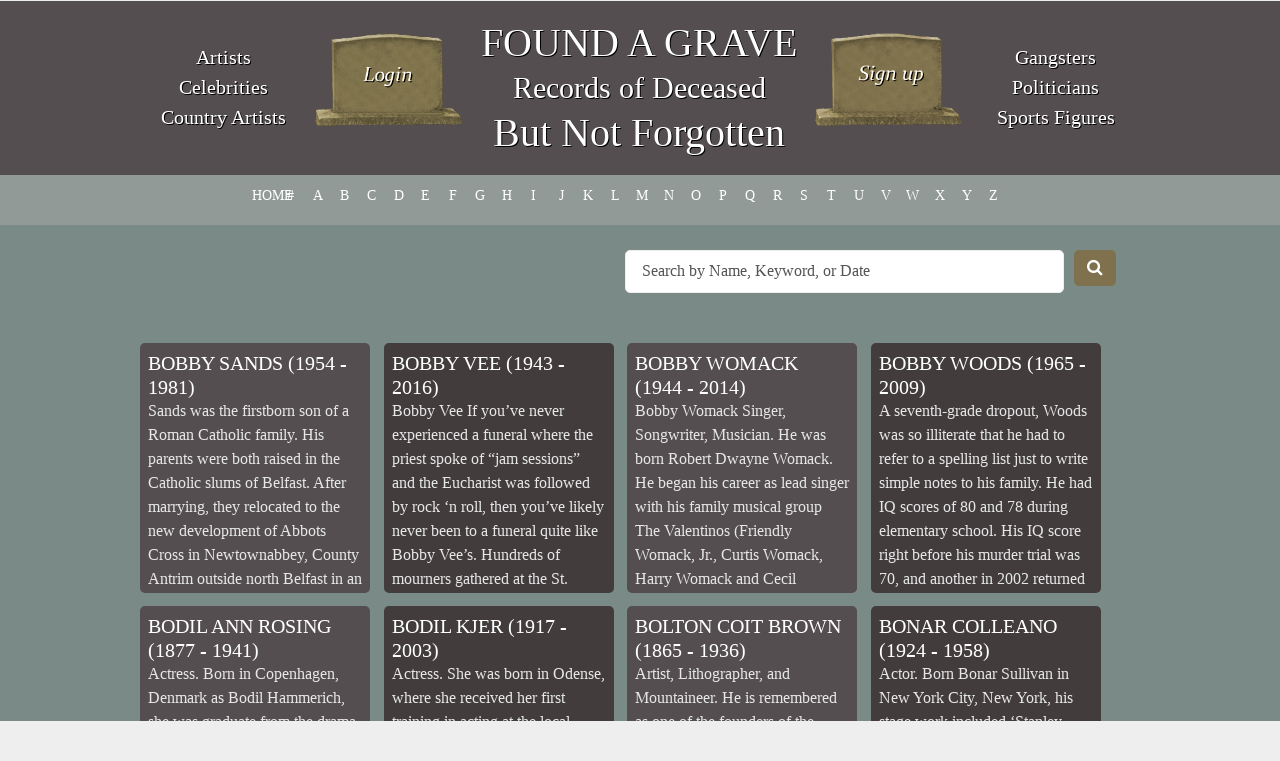

--- FILE ---
content_type: text/html; charset=UTF-8
request_url: https://www.foundagrave.com/grave/page/18/?ap=b
body_size: 59549
content:

<!DOCTYPE HTML>
<html lang="en-US">
	<head>
		<title>
			Graves | Found a Grave | Page 18		</title>
		
		<meta http-equiv="content-type" content="text/html; charset=utf-8" />
		<link rel="profile" href="https://gmpg.org/xfn/11" />
		<link rel="pingback" href="https://www.foundagrave.com/xmlrpc.php" />
		
<link rel="shortcut icon" href="https://www.foundagrave.com/wp-content/themes/foundagrave/images/favicon.ico"/>
               
		
		<link href='https://fonts.googleapis.com/css?family=Source+Sans+Pro:400,200,300,600,700' rel='stylesheet' type='text/css' />
		
		<meta name='robots' content='max-image-preview:large' />
<link rel='dns-prefetch' href='//code.jquery.com' />
<link rel="alternate" type="application/rss+xml" title="Found a Grave &raquo; Feed" href="https://www.foundagrave.com/feed/" />
<link rel="alternate" type="application/rss+xml" title="Found a Grave &raquo; Comments Feed" href="https://www.foundagrave.com/comments/feed/" />
<link rel="alternate" type="application/rss+xml" title="Found a Grave &raquo; Graves Feed" href="https://www.foundagrave.com/grave/feed/" />
<style id='wp-img-auto-sizes-contain-inline-css' type='text/css'>
img:is([sizes=auto i],[sizes^="auto," i]){contain-intrinsic-size:3000px 1500px}
/*# sourceURL=wp-img-auto-sizes-contain-inline-css */
</style>
<style id='wp-emoji-styles-inline-css' type='text/css'>

	img.wp-smiley, img.emoji {
		display: inline !important;
		border: none !important;
		box-shadow: none !important;
		height: 1em !important;
		width: 1em !important;
		margin: 0 0.07em !important;
		vertical-align: -0.1em !important;
		background: none !important;
		padding: 0 !important;
	}
/*# sourceURL=wp-emoji-styles-inline-css */
</style>
<style id='wp-block-library-inline-css' type='text/css'>
:root{--wp-block-synced-color:#7a00df;--wp-block-synced-color--rgb:122,0,223;--wp-bound-block-color:var(--wp-block-synced-color);--wp-editor-canvas-background:#ddd;--wp-admin-theme-color:#007cba;--wp-admin-theme-color--rgb:0,124,186;--wp-admin-theme-color-darker-10:#006ba1;--wp-admin-theme-color-darker-10--rgb:0,107,160.5;--wp-admin-theme-color-darker-20:#005a87;--wp-admin-theme-color-darker-20--rgb:0,90,135;--wp-admin-border-width-focus:2px}@media (min-resolution:192dpi){:root{--wp-admin-border-width-focus:1.5px}}.wp-element-button{cursor:pointer}:root .has-very-light-gray-background-color{background-color:#eee}:root .has-very-dark-gray-background-color{background-color:#313131}:root .has-very-light-gray-color{color:#eee}:root .has-very-dark-gray-color{color:#313131}:root .has-vivid-green-cyan-to-vivid-cyan-blue-gradient-background{background:linear-gradient(135deg,#00d084,#0693e3)}:root .has-purple-crush-gradient-background{background:linear-gradient(135deg,#34e2e4,#4721fb 50%,#ab1dfe)}:root .has-hazy-dawn-gradient-background{background:linear-gradient(135deg,#faaca8,#dad0ec)}:root .has-subdued-olive-gradient-background{background:linear-gradient(135deg,#fafae1,#67a671)}:root .has-atomic-cream-gradient-background{background:linear-gradient(135deg,#fdd79a,#004a59)}:root .has-nightshade-gradient-background{background:linear-gradient(135deg,#330968,#31cdcf)}:root .has-midnight-gradient-background{background:linear-gradient(135deg,#020381,#2874fc)}:root{--wp--preset--font-size--normal:16px;--wp--preset--font-size--huge:42px}.has-regular-font-size{font-size:1em}.has-larger-font-size{font-size:2.625em}.has-normal-font-size{font-size:var(--wp--preset--font-size--normal)}.has-huge-font-size{font-size:var(--wp--preset--font-size--huge)}.has-text-align-center{text-align:center}.has-text-align-left{text-align:left}.has-text-align-right{text-align:right}.has-fit-text{white-space:nowrap!important}#end-resizable-editor-section{display:none}.aligncenter{clear:both}.items-justified-left{justify-content:flex-start}.items-justified-center{justify-content:center}.items-justified-right{justify-content:flex-end}.items-justified-space-between{justify-content:space-between}.screen-reader-text{border:0;clip-path:inset(50%);height:1px;margin:-1px;overflow:hidden;padding:0;position:absolute;width:1px;word-wrap:normal!important}.screen-reader-text:focus{background-color:#ddd;clip-path:none;color:#444;display:block;font-size:1em;height:auto;left:5px;line-height:normal;padding:15px 23px 14px;text-decoration:none;top:5px;width:auto;z-index:100000}html :where(.has-border-color){border-style:solid}html :where([style*=border-top-color]){border-top-style:solid}html :where([style*=border-right-color]){border-right-style:solid}html :where([style*=border-bottom-color]){border-bottom-style:solid}html :where([style*=border-left-color]){border-left-style:solid}html :where([style*=border-width]){border-style:solid}html :where([style*=border-top-width]){border-top-style:solid}html :where([style*=border-right-width]){border-right-style:solid}html :where([style*=border-bottom-width]){border-bottom-style:solid}html :where([style*=border-left-width]){border-left-style:solid}html :where(img[class*=wp-image-]){height:auto;max-width:100%}:where(figure){margin:0 0 1em}html :where(.is-position-sticky){--wp-admin--admin-bar--position-offset:var(--wp-admin--admin-bar--height,0px)}@media screen and (max-width:600px){html :where(.is-position-sticky){--wp-admin--admin-bar--position-offset:0px}}

/*# sourceURL=wp-block-library-inline-css */
</style><style id='global-styles-inline-css' type='text/css'>
:root{--wp--preset--aspect-ratio--square: 1;--wp--preset--aspect-ratio--4-3: 4/3;--wp--preset--aspect-ratio--3-4: 3/4;--wp--preset--aspect-ratio--3-2: 3/2;--wp--preset--aspect-ratio--2-3: 2/3;--wp--preset--aspect-ratio--16-9: 16/9;--wp--preset--aspect-ratio--9-16: 9/16;--wp--preset--color--black: #000000;--wp--preset--color--cyan-bluish-gray: #abb8c3;--wp--preset--color--white: #ffffff;--wp--preset--color--pale-pink: #f78da7;--wp--preset--color--vivid-red: #cf2e2e;--wp--preset--color--luminous-vivid-orange: #ff6900;--wp--preset--color--luminous-vivid-amber: #fcb900;--wp--preset--color--light-green-cyan: #7bdcb5;--wp--preset--color--vivid-green-cyan: #00d084;--wp--preset--color--pale-cyan-blue: #8ed1fc;--wp--preset--color--vivid-cyan-blue: #0693e3;--wp--preset--color--vivid-purple: #9b51e0;--wp--preset--gradient--vivid-cyan-blue-to-vivid-purple: linear-gradient(135deg,rgb(6,147,227) 0%,rgb(155,81,224) 100%);--wp--preset--gradient--light-green-cyan-to-vivid-green-cyan: linear-gradient(135deg,rgb(122,220,180) 0%,rgb(0,208,130) 100%);--wp--preset--gradient--luminous-vivid-amber-to-luminous-vivid-orange: linear-gradient(135deg,rgb(252,185,0) 0%,rgb(255,105,0) 100%);--wp--preset--gradient--luminous-vivid-orange-to-vivid-red: linear-gradient(135deg,rgb(255,105,0) 0%,rgb(207,46,46) 100%);--wp--preset--gradient--very-light-gray-to-cyan-bluish-gray: linear-gradient(135deg,rgb(238,238,238) 0%,rgb(169,184,195) 100%);--wp--preset--gradient--cool-to-warm-spectrum: linear-gradient(135deg,rgb(74,234,220) 0%,rgb(151,120,209) 20%,rgb(207,42,186) 40%,rgb(238,44,130) 60%,rgb(251,105,98) 80%,rgb(254,248,76) 100%);--wp--preset--gradient--blush-light-purple: linear-gradient(135deg,rgb(255,206,236) 0%,rgb(152,150,240) 100%);--wp--preset--gradient--blush-bordeaux: linear-gradient(135deg,rgb(254,205,165) 0%,rgb(254,45,45) 50%,rgb(107,0,62) 100%);--wp--preset--gradient--luminous-dusk: linear-gradient(135deg,rgb(255,203,112) 0%,rgb(199,81,192) 50%,rgb(65,88,208) 100%);--wp--preset--gradient--pale-ocean: linear-gradient(135deg,rgb(255,245,203) 0%,rgb(182,227,212) 50%,rgb(51,167,181) 100%);--wp--preset--gradient--electric-grass: linear-gradient(135deg,rgb(202,248,128) 0%,rgb(113,206,126) 100%);--wp--preset--gradient--midnight: linear-gradient(135deg,rgb(2,3,129) 0%,rgb(40,116,252) 100%);--wp--preset--font-size--small: 13px;--wp--preset--font-size--medium: 20px;--wp--preset--font-size--large: 36px;--wp--preset--font-size--x-large: 42px;--wp--preset--spacing--20: 0.44rem;--wp--preset--spacing--30: 0.67rem;--wp--preset--spacing--40: 1rem;--wp--preset--spacing--50: 1.5rem;--wp--preset--spacing--60: 2.25rem;--wp--preset--spacing--70: 3.38rem;--wp--preset--spacing--80: 5.06rem;--wp--preset--shadow--natural: 6px 6px 9px rgba(0, 0, 0, 0.2);--wp--preset--shadow--deep: 12px 12px 50px rgba(0, 0, 0, 0.4);--wp--preset--shadow--sharp: 6px 6px 0px rgba(0, 0, 0, 0.2);--wp--preset--shadow--outlined: 6px 6px 0px -3px rgb(255, 255, 255), 6px 6px rgb(0, 0, 0);--wp--preset--shadow--crisp: 6px 6px 0px rgb(0, 0, 0);}:where(.is-layout-flex){gap: 0.5em;}:where(.is-layout-grid){gap: 0.5em;}body .is-layout-flex{display: flex;}.is-layout-flex{flex-wrap: wrap;align-items: center;}.is-layout-flex > :is(*, div){margin: 0;}body .is-layout-grid{display: grid;}.is-layout-grid > :is(*, div){margin: 0;}:where(.wp-block-columns.is-layout-flex){gap: 2em;}:where(.wp-block-columns.is-layout-grid){gap: 2em;}:where(.wp-block-post-template.is-layout-flex){gap: 1.25em;}:where(.wp-block-post-template.is-layout-grid){gap: 1.25em;}.has-black-color{color: var(--wp--preset--color--black) !important;}.has-cyan-bluish-gray-color{color: var(--wp--preset--color--cyan-bluish-gray) !important;}.has-white-color{color: var(--wp--preset--color--white) !important;}.has-pale-pink-color{color: var(--wp--preset--color--pale-pink) !important;}.has-vivid-red-color{color: var(--wp--preset--color--vivid-red) !important;}.has-luminous-vivid-orange-color{color: var(--wp--preset--color--luminous-vivid-orange) !important;}.has-luminous-vivid-amber-color{color: var(--wp--preset--color--luminous-vivid-amber) !important;}.has-light-green-cyan-color{color: var(--wp--preset--color--light-green-cyan) !important;}.has-vivid-green-cyan-color{color: var(--wp--preset--color--vivid-green-cyan) !important;}.has-pale-cyan-blue-color{color: var(--wp--preset--color--pale-cyan-blue) !important;}.has-vivid-cyan-blue-color{color: var(--wp--preset--color--vivid-cyan-blue) !important;}.has-vivid-purple-color{color: var(--wp--preset--color--vivid-purple) !important;}.has-black-background-color{background-color: var(--wp--preset--color--black) !important;}.has-cyan-bluish-gray-background-color{background-color: var(--wp--preset--color--cyan-bluish-gray) !important;}.has-white-background-color{background-color: var(--wp--preset--color--white) !important;}.has-pale-pink-background-color{background-color: var(--wp--preset--color--pale-pink) !important;}.has-vivid-red-background-color{background-color: var(--wp--preset--color--vivid-red) !important;}.has-luminous-vivid-orange-background-color{background-color: var(--wp--preset--color--luminous-vivid-orange) !important;}.has-luminous-vivid-amber-background-color{background-color: var(--wp--preset--color--luminous-vivid-amber) !important;}.has-light-green-cyan-background-color{background-color: var(--wp--preset--color--light-green-cyan) !important;}.has-vivid-green-cyan-background-color{background-color: var(--wp--preset--color--vivid-green-cyan) !important;}.has-pale-cyan-blue-background-color{background-color: var(--wp--preset--color--pale-cyan-blue) !important;}.has-vivid-cyan-blue-background-color{background-color: var(--wp--preset--color--vivid-cyan-blue) !important;}.has-vivid-purple-background-color{background-color: var(--wp--preset--color--vivid-purple) !important;}.has-black-border-color{border-color: var(--wp--preset--color--black) !important;}.has-cyan-bluish-gray-border-color{border-color: var(--wp--preset--color--cyan-bluish-gray) !important;}.has-white-border-color{border-color: var(--wp--preset--color--white) !important;}.has-pale-pink-border-color{border-color: var(--wp--preset--color--pale-pink) !important;}.has-vivid-red-border-color{border-color: var(--wp--preset--color--vivid-red) !important;}.has-luminous-vivid-orange-border-color{border-color: var(--wp--preset--color--luminous-vivid-orange) !important;}.has-luminous-vivid-amber-border-color{border-color: var(--wp--preset--color--luminous-vivid-amber) !important;}.has-light-green-cyan-border-color{border-color: var(--wp--preset--color--light-green-cyan) !important;}.has-vivid-green-cyan-border-color{border-color: var(--wp--preset--color--vivid-green-cyan) !important;}.has-pale-cyan-blue-border-color{border-color: var(--wp--preset--color--pale-cyan-blue) !important;}.has-vivid-cyan-blue-border-color{border-color: var(--wp--preset--color--vivid-cyan-blue) !important;}.has-vivid-purple-border-color{border-color: var(--wp--preset--color--vivid-purple) !important;}.has-vivid-cyan-blue-to-vivid-purple-gradient-background{background: var(--wp--preset--gradient--vivid-cyan-blue-to-vivid-purple) !important;}.has-light-green-cyan-to-vivid-green-cyan-gradient-background{background: var(--wp--preset--gradient--light-green-cyan-to-vivid-green-cyan) !important;}.has-luminous-vivid-amber-to-luminous-vivid-orange-gradient-background{background: var(--wp--preset--gradient--luminous-vivid-amber-to-luminous-vivid-orange) !important;}.has-luminous-vivid-orange-to-vivid-red-gradient-background{background: var(--wp--preset--gradient--luminous-vivid-orange-to-vivid-red) !important;}.has-very-light-gray-to-cyan-bluish-gray-gradient-background{background: var(--wp--preset--gradient--very-light-gray-to-cyan-bluish-gray) !important;}.has-cool-to-warm-spectrum-gradient-background{background: var(--wp--preset--gradient--cool-to-warm-spectrum) !important;}.has-blush-light-purple-gradient-background{background: var(--wp--preset--gradient--blush-light-purple) !important;}.has-blush-bordeaux-gradient-background{background: var(--wp--preset--gradient--blush-bordeaux) !important;}.has-luminous-dusk-gradient-background{background: var(--wp--preset--gradient--luminous-dusk) !important;}.has-pale-ocean-gradient-background{background: var(--wp--preset--gradient--pale-ocean) !important;}.has-electric-grass-gradient-background{background: var(--wp--preset--gradient--electric-grass) !important;}.has-midnight-gradient-background{background: var(--wp--preset--gradient--midnight) !important;}.has-small-font-size{font-size: var(--wp--preset--font-size--small) !important;}.has-medium-font-size{font-size: var(--wp--preset--font-size--medium) !important;}.has-large-font-size{font-size: var(--wp--preset--font-size--large) !important;}.has-x-large-font-size{font-size: var(--wp--preset--font-size--x-large) !important;}
/*# sourceURL=global-styles-inline-css */
</style>

<style id='classic-theme-styles-inline-css' type='text/css'>
/*! This file is auto-generated */
.wp-block-button__link{color:#fff;background-color:#32373c;border-radius:9999px;box-shadow:none;text-decoration:none;padding:calc(.667em + 2px) calc(1.333em + 2px);font-size:1.125em}.wp-block-file__button{background:#32373c;color:#fff;text-decoration:none}
/*# sourceURL=/wp-includes/css/classic-themes.min.css */
</style>
<link rel='stylesheet' id='ap-front-css' href='https://www.foundagrave.com/wp-content/plugins/alphabetic-pagination/css/front-style.css?ver=1769012361' type='text/css' media='all' />
<link rel='stylesheet' id='ap-mobile-css' href='https://www.foundagrave.com/wp-content/plugins/alphabetic-pagination/css/mobile.css?ver=1769012361' type='text/css' media='all' />
<link rel='stylesheet' id='cptch_stylesheet-css' href='https://www.foundagrave.com/wp-content/plugins/captcha-plus/css/front_end_style.css?ver=plus-5.1.5' type='text/css' media='all' />
<link rel='stylesheet' id='dashicons-css' href='https://www.foundagrave.com/wp-includes/css/dashicons.min.css?ver=6.9' type='text/css' media='all' />
<link rel='stylesheet' id='cptch_desktop_style-css' href='https://www.foundagrave.com/wp-content/plugins/captcha-plus/css/desktop_style.css?ver=plus-5.1.5' type='text/css' media='all' />
<script type="text/javascript" src="https://code.jquery.com/jquery-latest.js?ver=6.9" id="jquery-js"></script>
<script type="text/javascript" id="ap-front-js-extra">
/* <![CDATA[ */
var ap_object = {"ap_pro":"false","reset_theme":"dark","page_id":"21457","ap_lang":"english","ap_disable":"1"};
//# sourceURL=ap-front-js-extra
/* ]]> */
</script>
<script type="text/javascript" src="https://www.foundagrave.com/wp-content/plugins/alphabetic-pagination/js/scripts.js?ver=6.9" id="ap-front-js"></script>
<script type="text/javascript" id="ap-front-js-after">
/* <![CDATA[ */

			jQuery(document).ready(function($) {
			    
			setTimeout(function(){	
			//console.log(".ap_pagination");
			if($(".ap_pagination").length){
			$(".ap_pagination").eq(0).show();
			} }, 1000);
			
			});
			
//# sourceURL=ap-front-js-after
/* ]]> */
</script>
<script type="text/javascript" src="https://www.foundagrave.com/wp-content/plugins/alphabetic-pagination/js/jquery.blockUI.js?ver=6.9" id="jquery.blockUI-js"></script>
<script type="text/javascript" src="https://www.foundagrave.com/wp-content/themes/foundagrave/js/skel.min.js?ver=6.9" id="skel-js"></script>
<script type="text/javascript" src="https://www.foundagrave.com/wp-content/themes/foundagrave/js/skel-panels.min.js?ver=6.9" id="skel-panels-js"></script>
<script type="text/javascript" src="https://www.foundagrave.com/wp-content/themes/foundagrave/js/init.js?ver=6.9" id="init-js"></script>
<link rel="https://api.w.org/" href="https://www.foundagrave.com/wp-json/" /><link rel="EditURI" type="application/rsd+xml" title="RSD" href="https://www.foundagrave.com/xmlrpc.php?rsd" />

<link rel="icon" href="https://www.foundagrave.com/wp-content/uploads/2021/06/cropped-android-chrome-512x512-1-1-32x32.png" sizes="32x32" />
<link rel="icon" href="https://www.foundagrave.com/wp-content/uploads/2021/06/cropped-android-chrome-512x512-1-1-192x192.png" sizes="192x192" />
<link rel="apple-touch-icon" href="https://www.foundagrave.com/wp-content/uploads/2021/06/cropped-android-chrome-512x512-1-1-180x180.png" />
<meta name="msapplication-TileImage" content="https://www.foundagrave.com/wp-content/uploads/2021/06/cropped-android-chrome-512x512-1-1-270x270.png" />
		<style type="text/css" id="wp-custom-css">
			
@media only screen and (max-width: 600px) {
  ul.ap_english.ap_pagination.case_U.layout_H {
        margin-left: 20px !important
  }
.search-mobile-hide {
    display: none;
}	
}		</style>
				
	<noscript>	
			<link rel="stylesheet" href="https://www.foundagrave.com/wp-content/themes/foundagrave/css/skel-noscript.css" />
			<link rel="stylesheet" href="https://www.foundagrave.com/wp-content/themes/foundagrave/css/style.css" />
		</noscript>		
		
		<!--[if lte IE 8]><link href="https://www.foundagrave.com/wp-content/themes/foundagrave/css/ie8.css" rel="stylesheet" type="text/css" /><![endif]-->
		<!--[if lte IE 7]><link href="https://www.foundagrave.com/wp-content/themes/foundagrave/css/ie7.css" rel="stylesheet" type="text/css" /><![endif]-->

		<link rel="stylesheet" type="text/css" media="all" href="https://www.foundagrave.com/wp-content/themes/foundagrave/style.css" />
		<script>
  (function(i,s,o,g,r,a,m){i['GoogleAnalyticsObject']=r;i[r]=i[r]||function(){
  (i[r].q=i[r].q||[]).push(arguments)},i[r].l=1*new Date();a=s.createElement(o),
  m=s.getElementsByTagName(o)[0];a.async=1;a.src=g;m.parentNode.insertBefore(a,m)
  })(window,document,'script','//www.google-analytics.com/analytics.js','ga');

  ga('create', 'UA-54070123-6', 'auto');
  ga('send', 'pageview');

</script>
		
	</head>

	<body class="archive paged post-type-archive post-type-archive-grave paged-18 post-type-paged-18 wp-theme-foundagrave">
	
		<nav id="nav" ><div class="container"><ul id="menu-menu-1" class="menu"><li id="menu-item-3403" class="menu-item menu-item-type-custom menu-item-object-custom menu-item-home menu-item-3403"><a href="http://www.foundagrave.com/">Home</a></li>
<li id="menu-item-3404" class="menu-item menu-item-type-post_type menu-item-object-page menu-item-3404"><a href="https://www.foundagrave.com/about/">About</a></li>
<li id="menu-item-3406" class="menu-item menu-item-type-custom menu-item-object-custom menu-item-3406"><a href="/grave/">Grave Site Listings</a></li>
<li id="menu-item-4057" class="menu-item menu-item-type-post_type menu-item-object-page menu-item-4057"><a href="https://www.foundagrave.com/add-a-grave-site/">Add a Grave Site</a></li>
<li id="menu-item-3405" class="menu-item menu-item-type-post_type menu-item-object-page menu-item-3405"><a href="https://www.foundagrave.com/contact-us/">Contact Us</a></li>
</ul><div class="nav-search">
				<form method="get" action="https://www.foundagrave.com">	
					<div class="row quarter">			
						<div class="11u">								
							<input type="text" class="search text" name="s" placeholder="Search by Name, Keyword, or Date" />
						</div>
						<div class="1u">
							<button type="submit" value="Search" class="search button alt" /><i class="fa fa-search"></i></button>
						</div>		
					</div>
				</form>
			</div>
		</div></nav>		

		<!-- Header -->
			<div id="header">
				<div class="container" style="color:#FFF;text-shadow: 1px 1px #000;font-size: 20px; line-height:30px;">
						
					<div class="2u" style="vertical-align: middle;height: 175px;display: table;"><p style="display: table-cell;width: 100%;vertical-align: middle;"><a href="http://www.foundagrave.com/fame/famous/artists-and-architects/" style="color:#FFF;text-shadow: 1px 1px #000;font-size: 20px; line-height:30px;">Artists</a><br><a href="http://www.foundagrave.com/fame/famous/celebrity/" style="color:#FFF;text-shadow: 1px 1px #000;font-size: 20px; line-height:30px;">Celebrities</a><br><a href="http://www.foundagrave.com/fame/famous/musicians-and-composers/country-music/" style="color:#FFF;text-shadow: 1px 1px #000;font-size: 20px; line-height:30px;">Country Artists</a></p>
</div>

                      <div class="8u" style="">
                        <div class="3u" style="">
                        	<span class="helper" style="display:inline-block;height: 100%;vertical-align: middle;"></span>
                            <a href="https://www.foundagrave.com/add-a-grave/"><img src="https://www.foundagrave.com/wp-content/themes/foundagrave/images/login-btn.png" style="width:100%;vertical-align:middle;"></a>
                            </div>
                    
                        <div class="6u" style="height:175px;display: table;">
                        	<div style="display:table-cell;text-align: center;vertical-align: middle;color:#FFF;text-shadow: 1px 1px #000;font-size: 40px; line-height:45px;">
                              <h1 style="color:#fff;"><a href="https://www.foundagrave.com">FOUND A GRAVE</a></h1>
                              <p style="margin:0;font-size:30px;">Records of Deceased</p>
                              <h2 style="color:#fff;">But Not Forgotten</h2>
                            </div>
                        </div>
                    
                         <div class="3u" style="">
                         	<span class="helper" style="display:inline-block;height: 100%;vertical-align: middle;"></span>
                            <a href="https://www.foundagrave.com/add-a-grave/"><img src="https://www.foundagrave.com/wp-content/themes/foundagrave/images/signup-btn.png" style="width:100%;vertical-align:middle;"></a></div>
                      </div>
                    
                    <div class="2u" style="vertical-align: middle;height: 175px;display: table;"><p style="
    display: table-cell;
    width: 100%;
    vertical-align: middle;
"><a href="https://www.foundagrave.com/fame/famous/criminals-eccentrics-and-oddities/gangster/" style="color:#FFF;text-shadow: 1px 1px #000;font-size: 20px; line-height:30px;">Gangsters</a><br><a href="http://www.foundagrave.com/fame/famous/politicians/" style="color:#FFF;text-shadow: 1px 1px #000;font-size: 20px; line-height:30px;">Politicians</a><br><a href="http://www.foundagrave.com/fame/famous/athlete/" style="color:#FFF;text-shadow: 1px 1px #000;font-size: 20px; line-height:30px;">Sports Figures</a></p>
</div>
				</div>
			</div>
			
		
			<div id="search" class="only-mobile">
		<h1 style="background: #544e50;font-size: 2em;padding: 20px;text-align: center;display: block;"><a href="https://www.foundagrave.com">FOUND A GRAVE</a></h1>
		
			<div id="search-wrapper">
			
				<div class="search_form">
				
					<div class="container">
						
						<!--
						<header>
							<h2>Grave Search</h2>
						</header>
						-->
						
						<form method="get" action="https://www.foundagrave.com">	
						
							<div class="row quarter">
								
								<div class="11u">								
									<input type="text" class="text" name="s" placeholder="Search by Name, Keyword, or Date" />
								</div>
								<div class="1u">
									<button type="submit" value="Search" class="button alt" /><i class="fa fa-search"></i></button>
								</div>
							
							</div>
							
						</form>
						
					</div>
					
				</div>
				
			</div>
					
			</div>
			

		<!-- Main -->
		<div class="row pagination-row">
			        	<div class="container">
							<ul class="ap_english ap_pagination case_U layout_H " style="display: block;margin-left: 80px;"><li><a href="/" class="">HOME</a></li><li><a href="/grave/?ap=numeric" class="">#</a></li><li><a href="/grave/?ap=a" class="">a</a></li><li><a href="/grave/?ap=b" class="">b</a></li><li><a href="/grave/?ap=c" class="">c</a></li><li><a href="/grave/?ap=d" class="">d</a></li><li><a href="/grave/?ap=e" class="">e</a></li><li><a href="/grave/?ap=f" class="">f</a></li><li><a href="/grave/?ap=g" class="">g</a></li><li><a href="/grave/?ap=h" class="">h</a></li><li><a href="/grave/?ap=i" class="">i</a></li><li><a href="/grave/?ap=j" class="">j</a></li><li><a href="/grave/?ap=k" class="">k</a></li><li><a href="/grave/?ap=l" class="">l</a></li><li><a href="/grave/?ap=m" class="">m</a></li><li><a href="/grave/?ap=n" class="">n</a></li><li><a href="/grave/?ap=o" class="">o</a></li><li><a href="/grave/?ap=p" class="">p</a></li><li><a href="/grave/?ap=q" class="">q</a></li><li><a href="/grave/?ap=r" class="">r</a></li><li><a href="/grave/?ap=s" class="">s</a></li><li><a href="/grave/?ap=t" class="">t</a></li><li><a href="/grave/?ap=u" class="">u</a></li><li><a href="/grave/?ap=v" class="">v</a></li><li><a href="/grave/?ap=w" class="">w</a></li><li><a href="/grave/?ap=x" class="">x</a></li><li><a href="/grave/?ap=y" class="">y</a></li><li><a href="/grave/?ap=z" class="">z</a></li></ul>
						</div>
					</div>
			<div id="main">
			        

				<div class="container">	
                
                <div class="row" style="margin-bottom: 15px; margin-top:15px;">
		
		<div class="nav-search 6u search-mobile-hide" style="float: right;margin-right: 35px;">
				<form method="get" action="https://www.foundagrave.com" _lpchecked="1">	
					<div class="row quarter">			
						<div class="11u">								
							<input type="text" class="search text" name="s" placeholder="Search by Name, Keyword, or Date">
						</div>
						<div class="1u">
							<button type="submit" value="Search" class="search button alt"><i class="fa fa-search"></i></button>
						</div>		
					</div>
				</form>
			</div> 
  </div>
<article class="nmp_post"><ul class="nmp_thumbs alt">
				
					
							<li>
								<div class="hover">
									<header>
										<h3>Bobby Sands</h3>
									</header>
									<footer>
										1954 - 1981
									</footer>
								</div>
								
								<div class="details">
									<header>
										<h2>Bobby Sands (1954 - 1981)</h2>
									</header>
						<p>Sands was the firstborn son of a Roman Catholic family. His parents were both raised in the Catholic slums of Belfast. After marrying, they relocated to the new development of Abbots Cross in Newtownabbey, County Antrim outside north Belfast in an effort to avoid the poverty and sectarian violence of their youth. His parents were [&hellip;]</p>

									
								</div>
								
								<a href="https://www.foundagrave.com/grave/bobby-sands/" class="overlay"><span>View Bobby Sands's Grave</span></a>
								
							</li>
						
							<li>
								<div class="hover">
									<header>
										<h3>Bobby Vee</h3>
									</header>
									<footer>
										1943 - 2016
									</footer>
								</div>
								
								<div class="details">
									<header>
										<h2>Bobby Vee (1943 - 2016)</h2>
									</header>
						<p>Bobby Vee If you&#8217;ve never experienced a funeral where the priest spoke of &#8220;jam sessions&#8221; and the Eucharist was followed by rock &#8216;n roll, then you&#8217;ve likely never been to a funeral quite like Bobby Vee&#8217;s. Hundreds of mourners gathered at the St. John&#8217;s Abbey church at midday Wednesday for the funeral of the pop [&hellip;]</p>

									
								</div>
								
								<a href="https://www.foundagrave.com/grave/bobby-vee/" class="overlay"><span>View Bobby Vee's Grave</span></a>
								
							</li>
						
							<li>
								<div class="hover">
									<header>
										<h3>Bobby Womack</h3>
									</header>
									<footer>
										1944 - 2014
									</footer>
								</div>
								
								<div class="details">
									<header>
										<h2>Bobby Womack (1944 - 2014)</h2>
									</header>
						<p>Bobby Womack Singer, Songwriter, Musician. He was born Robert Dwayne Womack. He began his career as lead singer with his family musical group The Valentinos (Friendly Womack, Jr., Curtis Womack, Harry Womack and Cecil Womack). In the 1960&#8217;s the group was discovered by Sam Cooke, who later signed the group to his SAR label, they [&hellip;]</p>

									
								</div>
								
								<a href="https://www.foundagrave.com/grave/bobby-womack/" class="overlay"><span>View Bobby Womack's Grave</span></a>
								
							</li>
						
							<li>
								<div class="hover">
									<header>
										<h3>Bobby Woods</h3>
									</header>
									<footer>
										1965 - 2009
									</footer>
								</div>
								
								<div class="details">
									<header>
										<h2>Bobby Woods (1965 - 2009)</h2>
									</header>
						<p>A seventh-grade dropout, Woods was so illiterate that he had to refer to a spelling list just to write simple notes to his family. He had IQ scores of 80 and 78 during elementary school. His IQ score right before his murder trial was 70, and another in 2002 returned 68. Woods also worked as [&hellip;]</p>

									
								</div>
								
								<a href="https://www.foundagrave.com/grave/bobby-woods/" class="overlay"><span>View Bobby Woods's Grave</span></a>
								
							</li>
						
							<li>
								<div class="hover">
									<header>
										<h3>Bodil Ann Rosing</h3>
									</header>
									<footer>
										1877 - 1941
									</footer>
								</div>
								
								<div class="details">
									<header>
										<h2>Bodil Ann Rosing (1877 - 1941)</h2>
									</header>
						<p>Actress. Born in Copenhagen, Denmark as Bodil Hammerich, she was graduate from the drama school of The Danish Royal Theater. In early 1920s,s she relocated to America, performing as an extremely versatile actor in a variety of ethnicities on Broadway. Going on to the Hollywood studios, she made her big screen debut in the role [&hellip;]</p>

									
								</div>
								
								<a href="https://www.foundagrave.com/grave/bodil-ann-rosing/" class="overlay"><span>View Bodil Ann Rosing's Grave</span></a>
								
							</li>
						
							<li>
								<div class="hover">
									<header>
										<h3>Bodil Kjer</h3>
									</header>
									<footer>
										1917 - 2003
									</footer>
								</div>
								
								<div class="details">
									<header>
										<h2>Bodil Kjer (1917 - 2003)</h2>
									</header>
						<p>Actress. She was born in Odense, where she received her first training in acting at the local theatre. From 1936 to 1938 she attended the drama school at The Royal Theatre in Copenhagen where she made her debut in 1937. Except for a short interval of five years she stayed at that theatre for the [&hellip;]</p>

									
								</div>
								
								<a href="https://www.foundagrave.com/grave/bodil-kjer/" class="overlay"><span>View Bodil Kjer's Grave</span></a>
								
							</li>
						
							<li>
								<div class="hover">
									<header>
										<h3>Bolton Coit Brown</h3>
									</header>
									<footer>
										1865 - 1936
									</footer>
								</div>
								
								<div class="details">
									<header>
										<h2>Bolton Coit Brown (1865 - 1936)</h2>
									</header>
						<p>Artist, Lithographer, and Mountaineer. He is remembered as one of the founders of the Byrdcliffe Colony in Woodstock, NY, part of what is now referred to as the Woodstock Art Colony. He attended Syracuse University, Syracuse, New York, where he received his Masters Degree in Painting. In 1891 he moved to Stanford, California to create [&hellip;]</p>

									
								</div>
								
								<a href="https://www.foundagrave.com/grave/bolton-coit-brown/" class="overlay"><span>View Bolton Coit Brown's Grave</span></a>
								
							</li>
						
							<li>
								<div class="hover">
									<header>
										<h3>Bonar Colleano</h3>
									</header>
									<footer>
										1924 - 1958
									</footer>
								</div>
								
								<div class="details">
									<header>
										<h2>Bonar Colleano (1924 - 1958)</h2>
									</header>
						<p>Actor. Born Bonar Sullivan in New York City, New York, his stage work included ‘Stanley Kowalski’ in “A Streetcar Named Desire” with Vivien Leigh. He landed his first important role in the 1944’s drama “Johnny in the Clouds.” Later he appeared in other highly regarded films such as “A Matter of Life and Death,” starring [&hellip;]</p>

									
								</div>
								
								<a href="https://www.foundagrave.com/grave/bonar-colleano/" class="overlay"><span>View Bonar Colleano's Grave</span></a>
								
							</li>
						
							<li>
								<div class="hover">
									<header>
										<h3>Bonaventura Pinzolo</h3>
									</header>
									<footer>
										1887 - 1930
									</footer>
								</div>
								
								<div class="details">
									<header>
										<h2>Bonaventura Pinzolo (1887 - 1930)</h2>
									</header>
						<p>During the Castellammarese war Joe the Boss Masseria chose Joseph Pinzolo to head the Reina Family in the Bronx after the February 26, 1930, murder of Gaetano Reina. On September 9, 1930, members of the Reina Family loyal to Salvatore Maranzano shot Pinzolo to death in his Manhattan business office. After Pinzolo&#8217;s death Tommaso (Tommy) [&hellip;]</p>

									
								</div>
								
								<a href="https://www.foundagrave.com/grave/bonaventura-pinzolo/" class="overlay"><span>View Bonaventura Pinzolo's Grave</span></a>
								
							</li>
						
							<li>
								<div class="hover">
									<header>
										<h3>Bonita Granville</h3>
									</header>
									<footer>
										1923 - 1988
									</footer>
								</div>
								
								<div class="details">
									<header>
										<h2>Bonita Granville (1923 - 1988)</h2>
									</header>
						<p>Bonita was born on February 2, 1923 in New York City, the daughter of Rosina (née Timponi 1892-1984) and Bernard &#8220;Bunny&#8221; Granville. Both of her parents were stage performers. She made her film debut at the age of nine in Westward Passage (1933). Over the next couple of years, she played uncredited supporting roles in such [&hellip;]</p>

									
								</div>
								
								<a href="https://www.foundagrave.com/grave/bonita-granville/" class="overlay"><span>View Bonita Granville's Grave</span></a>
								
							</li>
						
							<li>
								<div class="hover">
									<header>
										<h3>Bonnie Franklin</h3>
									</header>
									<footer>
										1944 - 2013
									</footer>
								</div>
								
								<div class="details">
									<header>
										<h2>Bonnie Franklin (1944 - 2013)</h2>
									</header>
						<p>Bonnie Franklin Franklin was born in Santa Monica, California, the daughter of Claire (née Hersch) and Samuel Benjamin Franklin, an investment banker. Her parents were both Jewish immigrants, her father from Russia and her mother from Romania.  Her family moved to Beverly Hills when she was thirteen years old, and she graduated from Beverly Hills [&hellip;]</p>

									
								</div>
								
								<a href="https://www.foundagrave.com/grave/bonnie-franklin/" class="overlay"><span>View Bonnie Franklin's Grave</span></a>
								
							</li>
						
							<li>
								<div class="hover">
									<header>
										<h3>Bonnie Lee Bakley</h3>
									</header>
									<footer>
										1956 - 2001
									</footer>
								</div>
								
								<div class="details">
									<header>
										<h2>Bonnie Lee Bakley (1956 - 2001)</h2>
									</header>
						<p>Bonnie Lee Bakley Born in Morristown, New Jersey to Edward and Marjorie Bakley. She was raised by and lived with her grandmother. Bonny dropped out of high school and decided to go to New York City to pursue a career in modeling and acting at the Barbizon School of Modeling. She was unsuccessful, however, in [&hellip;]</p>

									
								</div>
								
								<a href="https://www.foundagrave.com/grave/bonnie-lee-bakley/" class="overlay"><span>View Bonnie Lee Bakley's Grave</span></a>
								
							</li>
						
							<li>
								<div class="hover">
									<header>
										<h3>Bonnie Lynn Fields</h3>
									</header>
									<footer>
										1944 - 2012
									</footer>
								</div>
								
								<div class="details">
									<header>
										<h2>Bonnie Lynn Fields (1944 - 2012)</h2>
									</header>
						<p>Mouseketeer, Actress. Born Bonita Lynn Fields, she was 12 when she was offered a prized slot on &#8220;The Mickey Mouse Club&#8221; for its third season in 1957-58 after an audition in Burbank, California that drew 5,000 hopeful children. Although she started as one of the background dancers, she eventually became a standout because of her [&hellip;]</p>

									
								</div>
								
								<a href="https://www.foundagrave.com/grave/bonnie-lynn-fields/" class="overlay"><span>View Bonnie Lynn Fields's Grave</span></a>
								
							</li>
						
							<li>
								<div class="hover">
									<header>
										<h3>Bonnie Parker</h3>
									</header>
									<footer>
										1910 - 1934
									</footer>
								</div>
								
								<div class="details">
									<header>
										<h2>Bonnie Parker (1910 - 1934)</h2>
									</header>
						<p>Bonnie Parker The recent airing of a cable TV movie on Bonnie and Clyde renewed what had been for me a childhood fascination with the lives of Bonnie Parker and Clyde Barrow, the infamous lovers whose inter-state crime spree held America enthralled for over two years before they met an untimely and bloody death when [&hellip;]</p>

									
								</div>
								
								<a href="https://www.foundagrave.com/grave/bonnie-parker/" class="overlay"><span>View Bonnie Parker's Grave</span></a>
								
							</li>
						
							<li>
								<div class="hover">
									<header>
										<h3>Bonnie Pointer</h3>
									</header>
									<footer>
										1950 - 2020
									</footer>
								</div>
								
								<div class="details">
									<header>
										<h2>Bonnie Pointer (1950 - 2020)</h2>
									</header>
						<p>One of the founding members of the successful R&#038;B act the Pointer Sisters, vocalist Bonnie Pointer was a key component of the act during their early years, when their music was a unique mixture of expert harmonies, New Orleans grooves, and a retro-friendly style that made room for jazz, jump blues, and vintage pop influences. [&hellip;]</p>

									
								</div>
								
								<a href="https://www.foundagrave.com/grave/bonnie-pointer/" class="overlay"><span>View Bonnie Pointer's Grave</span></a>
								
							</li>
						
							<li>
								<div class="hover">
									<header>
										<h3>Bonnie Wright Bonnell</h3>
									</header>
									<footer>
										1905 - 1964
									</footer>
								</div>
								
								<div class="details">
									<header>
										<h2>Bonnie Wright Bonnell (1905 - 1964)</h2>
									</header>
						<p>Bonnie Bonnell (August 1, 1905 – March 14, 1964) was an actress who played &#8220;straight woman&#8221; in seven early short comedies, most of which featured the Three Stooges when they worked with Ted Healy between 1933 and 1934. According to Stooges biographers, she was also Healy&#8217;s offscreen girlfriend during that time. In the film Plane Nuts, [&hellip;]</p>

									
								</div>
								
								<a href="https://www.foundagrave.com/grave/bonnie-wright-bonnell/" class="overlay"><span>View Bonnie Wright Bonnell's Grave</span></a>
								
							</li>
						
							<li>
								<div class="hover">
									<header>
										<h3>Bonny Lee Bakley</h3>
									</header>
									<footer>
										1956 - 2001
									</footer>
								</div>
								
								<div class="details">
									<header>
										<h2>Bonny Lee Bakley (1956 - 2001)</h2>
									</header>
						<p>Murder Victim. Born in Morristown, New Jersey to Edward and Marjorie Bakley. She was raised by and lived with her grandmother. Bonny dropped out of high school and decided to go to New York City to pursue a career in modeling and acting at the Barbizon School of Modeling. She was unsuccessful, however, in her [&hellip;]</p>

									
								</div>
								
								<a href="https://www.foundagrave.com/grave/bonny-lee-bakley/" class="overlay"><span>View Bonny Lee Bakley's Grave</span></a>
								
							</li>
						
							<li>
								<div class="hover">
									<header>
										<h3>Booker Bradshaw</h3>
									</header>
									<footer>
										1941 - 2003
									</footer>
								</div>
								
								<div class="details">
									<header>
										<h2>Booker Bradshaw (1941 - 2003)</h2>
									</header>
						<p>Record Producer, Film &amp; TV Actor. Harvard Graduate, Motown executive, producing albums for Bob Dylan, Joni Mitchell, and Jose Feliciano. He managed the Supremes for a short period of time, then wrote for TV shows such as &#8220;Columbo,&#8221; &#8220;The Rockford Files,&#8221; and &#8220;Sanford and Son.&#8221; For science fiction fans, he will be remembered as &#8216;Dr. [&hellip;]</p>

									
								</div>
								
								<a href="https://www.foundagrave.com/grave/booker-bradshaw/" class="overlay"><span>View Booker Bradshaw's Grave</span></a>
								
							</li>
						
							<li>
								<div class="hover">
									<header>
										<h3>Booker Taliaferro Washington</h3>
									</header>
									<footer>
										1856 - 1915
									</footer>
								</div>
								
								<div class="details">
									<header>
										<h2>Booker Taliaferro Washington (1856 - 1915)</h2>
									</header>
						<p>Social Reformer.  Born a slave on the James Burroughs&#8217;s Plantation in Hale&#8217;s Ford, Franklin County, Virginia, he was 9 years old when slavery was abolished.  He attended and graduated from Hampton Normal and Agricultural Institute in 1875.  In 1881 he was selected to head Tuskegee Normal and Industrial Institute, which is now Tuskegee University.  Booker [&hellip;]</p>

									
								</div>
								
								<a href="https://www.foundagrave.com/grave/booker-taliaferro-washington/" class="overlay"><span>View Booker Taliaferro Washington's Grave</span></a>
								
							</li>
						
							<li>
								<div class="hover">
									<header>
										<h3>Booth Colman</h3>
									</header>
									<footer>
										1923 - 2014
									</footer>
								</div>
								
								<div class="details">
									<header>
										<h2>Booth Colman (1923 - 2014)</h2>
									</header>
						<p>Booth Colman (March 8, 1923 – December 15, 2014) was an American film, television and stage actor. In his later years he played older authority figures such as doctors and lawyers. Colman appeared in films since 1952, when he appeared uncredited in The Big Sky directed by Howard Hawks. Booth Colman was born in Portland, Oregon. [&hellip;]</p>

									
								</div>
								
								<a href="https://www.foundagrave.com/grave/booth-colman/" class="overlay"><span>View Booth Colman's Grave</span></a>
								
							</li>
						
							<li>
								<div class="hover">
									<header>
										<h3>Bora Laskin</h3>
									</header>
									<footer>
										1912 - 1984
									</footer>
								</div>
								
								<div class="details">
									<header>
										<h2>Bora Laskin (1912 - 1984)</h2>
									</header>
						<p>Chief Justice of the Supreme Court of Canada. Born in Fort William, Ontario (now Thunder Bay), the son of Max Laskin and Bluma Zingel.  Educated at the University of Toronto, earning a Bachelor of Arts in 1933. He received the degrees of Master of Arts in 1935 and Bachelor of Laws in 1936. While at [&hellip;]</p>

									
								</div>
								
								<a href="https://www.foundagrave.com/grave/bora-laskin/" class="overlay"><span>View Bora Laskin's Grave</span></a>
								
							</li>
						
							<li>
								<div class="hover">
									<header>
										<h3>Borden Chase</h3>
									</header>
									<footer>
										1900 - 1971
									</footer>
								</div>
								
								<div class="details">
									<header>
										<h2>Borden Chase (1900 - 1971)</h2>
									</header>
						<p>Motion Picture Screenwriter, Author. He is best known for writing the screenplay for the 1948 Howard Hawks-directed western motion picture &#8220;Red River&#8221;, for which he was nominated for an Academy Award.  Family links:  Spouse:  Patricia Chase (1926 &#8211; 1974)* *Calculated relationship</p>

									
								</div>
								
								<a href="https://www.foundagrave.com/grave/borden-chase/" class="overlay"><span>View Borden Chase's Grave</span></a>
								
							</li>
						
							<li>
								<div class="hover">
									<header>
										<h3>Boris Aronson</h3>
									</header>
									<footer>
										1899 - 1980
									</footer>
								</div>
								
								<div class="details">
									<header>
										<h2>Boris Aronson (1899 - 1980)</h2>
									</header>
						<p>Theatre Stage Scenic Designer.  Born in Kiev, in the Russian Empire in present day Ukraine. He was the  son of a Jewish rabbi. Boris enrolled in art school during his youth. He became an apprentice to the designer Aleksandra Ekster, who introduced him to the directors Vsevolod Meyerhold and Alexander Tairov, who influenced Boris to [&hellip;]</p>

									
								</div>
								
								<a href="https://www.foundagrave.com/grave/boris-aronson-2/" class="overlay"><span>View Boris Aronson's Grave</span></a>
								
							</li>
						
							<li>
								<div class="hover">
									<header>
										<h3>Boris Aronson</h3>
									</header>
									<footer>
										1899 - 1980
									</footer>
								</div>
								
								<div class="details">
									<header>
										<h2>Boris Aronson (1899 - 1980)</h2>
									</header>
						<p>Theatre Stage Scenic Designer.  Born in Kiev, in the Russian Empire in present day Ukraine. He was the  son of a Jewish rabbi. Boris enrolled in art school during his youth. He became an apprentice to the designer Aleksandra Ekster, who introduced him to the directors Vsevolod Meyerhold and Alexander Tairov, who influenced Boris to [&hellip;]</p>

									
								</div>
								
								<a href="https://www.foundagrave.com/grave/boris-aronson/" class="overlay"><span>View Boris Aronson's Grave</span></a>
								
							</li>
						
							<li>
								<div class="hover">
									<header>
										<h3>Boris Babochkin</h3>
									</header>
									<footer>
										1904 - 1975
									</footer>
								</div>
								
								<div class="details">
									<header>
										<h2>Boris Babochkin (1904 - 1975)</h2>
									</header>
						<p>Actor, Director. He won international fame in the title role of &#8220;Chapaev&#8221; (1934), the most financially successful Soviet film of the 1930s.  Babochkin&#8217;s commanding yet lovable performance raised the real-life Civil War hero to lasting status as a Russian pop culture icon. Boris Andreyevich Babochkin was born in Saratov, Russia. During the Civil War he [&hellip;]</p>

									
								</div>
								
								<a href="https://www.foundagrave.com/grave/boris-babochkin/" class="overlay"><span>View Boris Babochkin's Grave</span></a>
								
							</li>
						
							<li>
								<div class="hover">
									<header>
										<h3>Boris Mikhailovich Kustodiev</h3>
									</header>
									<footer>
										1878 - 1927
									</footer>
								</div>
								
								<div class="details">
									<header>
										<h2>Boris Mikhailovich Kustodiev (1878 - 1927)</h2>
									</header>
						<p>Painter, his work includes &#8220;Merchants Wife.&#8221; Student of Ilya Repin.</p>

									
								</div>
								
								<a href="https://www.foundagrave.com/grave/boris-mikhailovich-kustodiev/" class="overlay"><span>View Boris Mikhailovich Kustodiev's Grave</span></a>
								
							</li>
						
							<li>
								<div class="hover">
									<header>
										<h3>Boris Sergeevich Brunov</h3>
									</header>
									<footer>
										1922 - 1997
									</footer>
								</div>
								
								<div class="details">
									<header>
										<h2>Boris Sergeevich Brunov (1922 - 1997)</h2>
									</header>
						<p>Actor. Born in Russia, he was one of the Soviet Union&#8217;s most noted prominent variety actors and Compère (master of ceremonies). His  International film &#8220;Vozvrashcheniye Bronenostsa&#8221; (1996), was released after he died at age 75 in Moscow, Russia. (bio by: John &#8220;J-Cat&#8221; Griffith)  Family links:  Spouse:  Maria Vasilyevna Brunova (1923 &#8211; 2013)* *Calculated relationship</p>

									
								</div>
								
								<a href="https://www.foundagrave.com/grave/boris-sergeevich-brunov/" class="overlay"><span>View Boris Sergeevich Brunov's Grave</span></a>
								
							</li>
						
							<li>
								<div class="hover">
									<header>
										<h3>Boris Vian</h3>
									</header>
									<footer>
										1920 - 1959
									</footer>
								</div>
								
								<div class="details">
									<header>
										<h2>Boris Vian (1920 - 1959)</h2>
									</header>
						<p>Boris Vian was born in 1920 into an upper middle-class family in the wealthy Parisian suburb of Ville d&#8217;Avray (Hauts-de-Seine). His parents were Paul Vian, a young rentier, and Yvonne Ramenez, amateur pianist and harpist. From his father Vian inherited a distrust of the church and the military, as well as a love of the [&hellip;]</p>

									
								</div>
								
								<a href="https://www.foundagrave.com/grave/boris-vian/" class="overlay"><span>View Boris Vian's Grave</span></a>
								
							</li>
						
							<li>
								<div class="hover">
									<header>
										<h3>Borislav Brondukov</h3>
									</header>
									<footer>
										1938 - 2004
									</footer>
								</div>
								
								<div class="details">
									<header>
										<h2>Borislav Brondukov (1938 - 2004)</h2>
									</header>
						<p>Actor. He began his acting career in regional theaters in the Ukraine. In 1962, he made his film debut, and appeared in 110 films in the former Soviet Union. His biggest role was as police inspector Lestrade in the TV mini-series &#8220;The Adventures of Sherlock Holmes and Dr. Watson.&#8221; He was honored with several awards [&hellip;]</p>

									
								</div>
								
								<a href="https://www.foundagrave.com/grave/borislav-brondukov/" class="overlay"><span>View Borislav Brondukov's Grave</span></a>
								
							</li>
						
							<li>
								<div class="hover">
									<header>
										<h3>Boudleaux Bryant</h3>
									</header>
									<footer>
										1920 - 1970
									</footer>
								</div>
								
								<div class="details">
									<header>
										<h2>Boudleaux Bryant (1920 - 1970)</h2>
									</header>
						<p>Boudleaux Bryant Boudleaux was born in Shellman, Georgia and trained as a classical violinist. He performed with the Atlanta Philharmonic Orchestra during its 1937-38 season, but had more interest in country fiddling and joined Hank Penny and his Radio Cowboys, an Atlanta-based western music band. In 1945 he met Scaduto, whom he called Felice, while [&hellip;]</p>

									
								</div>
								
								<a href="https://www.foundagrave.com/grave/boudleaux-bryant/" class="overlay"><span>View Boudleaux Bryant's Grave</span></a>
								
							</li>
						
					</ul>
				</article>
			
					<div class="clearfix"></div>
						<section class="cb_pager"><a href="https://www.foundagrave.com/grave/?ap=b" title="first" class="button prev">First</a><a href="https://www.foundagrave.com/grave/page/17/?ap=b" title="previous" class="button prev">Previous</a><span class="pages"><a href="https://www.foundagrave.com/grave/page/11/?ap=b" class="button">11</a><a href="https://www.foundagrave.com/grave/page/12/?ap=b" class="button">12</a><a href="https://www.foundagrave.com/grave/page/13/?ap=b" class="button">13</a><a href="https://www.foundagrave.com/grave/page/14/?ap=b" class="button">14</a><a href="https://www.foundagrave.com/grave/page/15/?ap=b" class="button">15</a><a href="https://www.foundagrave.com/grave/page/16/?ap=b" class="button">16</a><a href="https://www.foundagrave.com/grave/page/17/?ap=b" class="button">17</a><span class="button current">18</span><a href="https://www.foundagrave.com/grave/page/19/?ap=b" class="button">19</a><a href="https://www.foundagrave.com/grave/page/20/?ap=b" class="button">20</a><a href="https://www.foundagrave.com/grave/page/21/?ap=b" class="button">21</a><a href="https://www.foundagrave.com/grave/page/22/?ap=b" class="button">22</a><a href="https://www.foundagrave.com/grave/page/23/?ap=b" class="button">23</a></span><a href="https://www.foundagrave.com/grave/page/19/?ap=b" title="next" class="button">Next</a><a href="https://www.foundagrave.com/grave/page/23/?ap=b" title="last" class="button">Last</a>
						</section>
					<div class="clearfix"></div>
				</div>
			</div>
			
		<!-- Recent Graves 
			
			<div id="recent">
				<div class="container">				
									</div>
			</div>
			
		-->
		
		
		<!-- Footer -->
			<div id="footer">
				<div class="container">
					
					<div class="row">
					
						<div class="7u">
							<header>
								<h2>About Found a Grave</h2>
							</header>
							<p>
							With your free account at foundagrave.com, you can add your loved ones, friends, and idols to our growing database of <strong>"Deceased but not Forgotten"</strong> records. <a href="https://www.foundagrave.com/add-a-grave/">Click here</a> to submit your listings.
							</p>
						</div>
						
						<div class="5u">
							<header>
								<h2>Stay Updated</h2>
							</header>							
							<ul class="social">
								<li><a href="#" class="fa fa-facebook"><span>Facebook</span></a></li>
								<li><a href="#" class="fa fa-twitter"><span>Twitter</span></a></li>
								<li><a href="/contact-us" class="fa fa-envelope"> &nbsp;@foundagrave.com</a></li>
							</ul>
				
							<div class="copyright">
								&copy 2025 Found a Grave, All rights reserved.
							</div>
						</div>
					
					</div>

				</div>
			</div>
			
			<script type="speculationrules">
{"prefetch":[{"source":"document","where":{"and":[{"href_matches":"/*"},{"not":{"href_matches":["/wp-*.php","/wp-admin/*","/wp-content/uploads/*","/wp-content/*","/wp-content/plugins/*","/wp-content/themes/foundagrave/*","/*\\?(.+)"]}},{"not":{"selector_matches":"a[rel~=\"nofollow\"]"}},{"not":{"selector_matches":".no-prefetch, .no-prefetch a"}}]},"eagerness":"conservative"}]}
</script>
<script id="wp-emoji-settings" type="application/json">
{"baseUrl":"https://s.w.org/images/core/emoji/17.0.2/72x72/","ext":".png","svgUrl":"https://s.w.org/images/core/emoji/17.0.2/svg/","svgExt":".svg","source":{"concatemoji":"https://www.foundagrave.com/wp-includes/js/wp-emoji-release.min.js?ver=6.9"}}
</script>
<script type="module">
/* <![CDATA[ */
/*! This file is auto-generated */
const a=JSON.parse(document.getElementById("wp-emoji-settings").textContent),o=(window._wpemojiSettings=a,"wpEmojiSettingsSupports"),s=["flag","emoji"];function i(e){try{var t={supportTests:e,timestamp:(new Date).valueOf()};sessionStorage.setItem(o,JSON.stringify(t))}catch(e){}}function c(e,t,n){e.clearRect(0,0,e.canvas.width,e.canvas.height),e.fillText(t,0,0);t=new Uint32Array(e.getImageData(0,0,e.canvas.width,e.canvas.height).data);e.clearRect(0,0,e.canvas.width,e.canvas.height),e.fillText(n,0,0);const a=new Uint32Array(e.getImageData(0,0,e.canvas.width,e.canvas.height).data);return t.every((e,t)=>e===a[t])}function p(e,t){e.clearRect(0,0,e.canvas.width,e.canvas.height),e.fillText(t,0,0);var n=e.getImageData(16,16,1,1);for(let e=0;e<n.data.length;e++)if(0!==n.data[e])return!1;return!0}function u(e,t,n,a){switch(t){case"flag":return n(e,"\ud83c\udff3\ufe0f\u200d\u26a7\ufe0f","\ud83c\udff3\ufe0f\u200b\u26a7\ufe0f")?!1:!n(e,"\ud83c\udde8\ud83c\uddf6","\ud83c\udde8\u200b\ud83c\uddf6")&&!n(e,"\ud83c\udff4\udb40\udc67\udb40\udc62\udb40\udc65\udb40\udc6e\udb40\udc67\udb40\udc7f","\ud83c\udff4\u200b\udb40\udc67\u200b\udb40\udc62\u200b\udb40\udc65\u200b\udb40\udc6e\u200b\udb40\udc67\u200b\udb40\udc7f");case"emoji":return!a(e,"\ud83e\u1fac8")}return!1}function f(e,t,n,a){let r;const o=(r="undefined"!=typeof WorkerGlobalScope&&self instanceof WorkerGlobalScope?new OffscreenCanvas(300,150):document.createElement("canvas")).getContext("2d",{willReadFrequently:!0}),s=(o.textBaseline="top",o.font="600 32px Arial",{});return e.forEach(e=>{s[e]=t(o,e,n,a)}),s}function r(e){var t=document.createElement("script");t.src=e,t.defer=!0,document.head.appendChild(t)}a.supports={everything:!0,everythingExceptFlag:!0},new Promise(t=>{let n=function(){try{var e=JSON.parse(sessionStorage.getItem(o));if("object"==typeof e&&"number"==typeof e.timestamp&&(new Date).valueOf()<e.timestamp+604800&&"object"==typeof e.supportTests)return e.supportTests}catch(e){}return null}();if(!n){if("undefined"!=typeof Worker&&"undefined"!=typeof OffscreenCanvas&&"undefined"!=typeof URL&&URL.createObjectURL&&"undefined"!=typeof Blob)try{var e="postMessage("+f.toString()+"("+[JSON.stringify(s),u.toString(),c.toString(),p.toString()].join(",")+"));",a=new Blob([e],{type:"text/javascript"});const r=new Worker(URL.createObjectURL(a),{name:"wpTestEmojiSupports"});return void(r.onmessage=e=>{i(n=e.data),r.terminate(),t(n)})}catch(e){}i(n=f(s,u,c,p))}t(n)}).then(e=>{for(const n in e)a.supports[n]=e[n],a.supports.everything=a.supports.everything&&a.supports[n],"flag"!==n&&(a.supports.everythingExceptFlag=a.supports.everythingExceptFlag&&a.supports[n]);var t;a.supports.everythingExceptFlag=a.supports.everythingExceptFlag&&!a.supports.flag,a.supports.everything||((t=a.source||{}).concatemoji?r(t.concatemoji):t.wpemoji&&t.twemoji&&(r(t.twemoji),r(t.wpemoji)))});
//# sourceURL=https://www.foundagrave.com/wp-includes/js/wp-emoji-loader.min.js
/* ]]> */
</script>

	</body>
</html>


--- FILE ---
content_type: text/javascript
request_url: https://www.foundagrave.com/wp-content/themes/foundagrave/js/skel.min.js?ver=6.9
body_size: 21548
content:
/* skelJS v0.4.6 | (c) n33 | skeljs.org | MIT licensed */
var skel=function(){var a={config:{prefix:null,preloadStyleSheets:!1,pollOnce:!1,resetCSS:!1,normalizeCSS:!1,boxModel:null,useOrientation:!1,useRTL:!1,pollOnLock:!1,usePerpetualLock:!0,useDomainLock:!0,containers:960,grid:{collapse:!1,gutters:40},breakpoints:{all:{range:"*",hasStyleSheet:!1}},events:{}},isConfigured:!1,isInit:!1,lockState:null,stateId:"",me:null,breakpoints:[],breakpointList:[],events:[],plugins:{},cache:{elements:{},states:{}},locations:{html:null,head:null,body:null},vars:{},lsc:"_skel_lock",
sd:" ",css:{r:"html,body,div,span,applet,object,iframe,h1,h2,h3,h4,h5,h6,p,blockquote,pre,a,abbr,acronym,address,big,cite,code,del,dfn,em,img,ins,kbd,q,s,samp,small,strike,strong,sub,sup,tt,var,b,u,i,center,dl,dt,dd,ol,ul,li,fieldset,form,label,legend,table,caption,tbody,tfoot,thead,tr,th,td,article,aside,canvas,details,embed,figure,figcaption,footer,header,hgroup,menu,nav,output,ruby,section,summary,time,mark,audio,video{margin:0;padding:0;border:0;font-size:100%;font:inherit;vertical-align:baseline}article,aside,details,figcaption,figure,footer,header,hgroup,menu,nav,section{display:block}body{line-height:1}ol,ul{list-style:none}blockquote,q{quotes:none}blockquote:before,blockquote:after,q:before,q:after{content:'';content:none}table{border-collapse:collapse;border-spacing:0}body{-webkit-text-size-adjust:none}",
n:'article,aside,details,figcaption,figure,footer,header,hgroup,main,nav,section,summary{display:block}audio,canvas,video{display:inline-block}audio:not([controls]){display:none;height:0}[hidden]{display:none}html{background:#fff;color:#000;font-family:sans-serif;-ms-text-size-adjust:100%;-webkit-text-size-adjust:100%}body{margin:0}a:focus{outline:thin dotted}a:active,a:hover{outline:0}h1{font-size:2em;margin:.67em 0}abbr[title]{border-bottom:1px dotted}b,strong{font-weight:bold}dfn{font-style:italic}hr{-moz-box-sizing:content-box;box-sizing:content-box;height:0}mark{background:#ff0;color:#000}code,kbd,pre,samp{font-family:monospace,serif;font-size:1em}pre{white-space:pre-wrap}q{quotes:"\u0081C" "\u0081D" "\u00818" "\u00819"}small{font-size:80%}sub,sup{font-size:75%;line-height:0;position:relative;vertical-align:baseline}sup{top:-0.5em}sub{bottom:-0.25em}img{border:0}svg:not(:root){overflow:hidden}figure{margin:0}fieldset{border:1px solid #c0c0c0;margin:0 2px;padding:.35em .625em .75em}legend{border:0;padding:0}button,input,select,textarea{font-family:inherit;font-size:100%;margin:0}button,input{line-height:normal}button,select{text-transform:none}button,html input[type="button"],input[type="reset"],input[type="submit"]{-webkit-appearance:button;cursor:pointer}button[disabled],html input[disabled]{cursor:default}input[type="checkbox"],input[type="radio"]{box-sizing:border-box;padding:0}input[type="search"]{-webkit-appearance:textfield;-moz-box-sizing:content-box;-webkit-box-sizing:content-box;box-sizing:content-box}input[type="search"]::-webkit-search-cancel-button,input[type="search"]::-webkit-search-decoration{-webkit-appearance:none}button::-moz-focus-inner,input::-moz-focus-inner{border:0;padding:0}textarea{overflow:auto;vertical-align:top}table{border-collapse:collapse;border-spacing:0}',
g:".\\31 2u{width:100%}.\\31 1u{width:91.6666666667%}.\\31 0u{width:83.3333333333%}.\\39 u{width:75%}.\\38 u{width:66.6666666667%}.\\37 u{width:58.3333333333%}.\\36 u{width:50%}.\\35 u{width:41.6666666667%}.\\34 u{width:33.3333333333%}.\\33 u{width:25%}.\\32 u{width:16.6666666667%}.\\31 u{width:8.3333333333%}.\\31 u,.\\32 u,.\\33 u,.\\34 u,.\\35 u,.\\36 u,.\\37 u,.\\38 u,.\\39 u,.\\31 0u,.\\31 1u,.\\31 2u{float:left;-moz-box-sizing:border-box;-webkit-box-sizing:border-box;-o-box-sizing:border-box;-ms-box-sizing:border-box;box-sizing:border-box}.\\-11u{margin-left:91.6666666667%}.\\-10u{margin-left:83.3333333333%}.\\-9u{margin-left:75%}.\\-8u{margin-left:66.6666666667%}.\\-7u{margin-left:58.3333333333%}.\\-6u{margin-left:50%}.\\-5u{margin-left:41.6666666667%}.\\-4u{margin-left:33.3333333333%}.\\-3u{margin-left:25%}.\\-2u{margin-left:16.6666666667%}.\\-1u{margin-left:8.3333333333%}",
gF:".row.flush{margin-left:0}.row.flush>*{padding:0!important}",gR:".row:after{content:'';display:block;clear:both;height:0}.row:first-child>*{padding-top:0!important}.row>*{padding-top:0}",gC:".row@{margin-left:0}.row@>*{float:none!important;width:100%!important;margin-left:0!important}.row:not(.no-collapse):not(.no-collapse-1):not(.no-collapse-2):not(.no-collapse-3):not(.flush)>*{padding:10px 0 10px 0!important;}"},presets:{"default":{},standard:{breakpoints:{mobile:{range:"-480",lockViewport:!0,
containers:"fluid",grid:{collapse:1}},desktop:{range:"481-",containers:1200},"1000px":{range:"481-1200",containers:960}}}},defaults:{breakpoint:{test:null,config:null,elements:null},config_breakpoint:{range:"",containers:960,lockViewport:!1,viewportWidth:!1,hasStyleSheet:!0,grid:{}}},DOMReady:null,getElementsByClassName:null,indexOf:null,iterate:null,extend:function(b,d){a.iterate(d,function(c){"object"==typeof d[c]?("object"!=typeof b[c]&&(b[c]={}),a.extend(b[c],d[c])):b[c]=d[c]})},parseMeasurement:function(a){var d;
"string"!==typeof a?a=[a,"px"]:"fluid"==a?a=[100,"%"]:(d=a.match(/([0-9\.]+)([^\s]*)/),a=3>d.length||!d[2]?[parseFloat(a),"px"]:[parseFloat(d[1]),d[2]]);return a},getDevicePixelRatio:function(){var b=navigator.userAgent;if("ios"==a.vars.deviceType||"mac"==a.vars.deviceType||"windows"==a.vars.deviceType||"android"==a.vars.deviceType&&b.match(/Safari\/([0-9]+)/)&&537<=parseInt(RegExp.$1))return 1;if(void 0!==window.devicePixelRatio&&!b.match(/(Firefox; Mobile)/))return window.devicePixelRatio;if(window.matchMedia){if(window.matchMedia("(-webkit-min-device-pixel-ratio: 2),(min--moz-device-pixel-ratio: 2),(-o-min-device-pixel-ratio: 2/1),(min-resolution: 2dppx)").matches)return 2;
if(window.matchMedia("(-webkit-min-device-pixel-ratio: 1.5),(min--moz-device-pixel-ratio: 1.5),(-o-min-device-pixel-ratio: 3/2),(min-resolution: 1.5dppx)").matches)return 1.5}return 1},getViewportWidth:function(){var b,d,c;b=document.documentElement.clientWidth;d=void 0!==window.orientation?Math.abs(window.orientation):!1;c=a.getDevicePixelRatio();screen.width<b&&(b=screen.width);!1!==d&&(b=a.config.useOrientation?90===d?Math.max(screen.width,screen.height):Math.min(screen.width,screen.height):Math.min(screen.width,
screen.height));return b/c},unlock:function(){a.lockState=null;document.cookie=a.lsc+"=;expires=Thu, 1 Jan 1970 12:00:00 UTC; path="+(a.config.useDomainLock?"/":window.location.pathname);a.config.pollOnLock?a.poll():window.location.reload()},lock:function(b){a.lockState=b;document.cookie=a.lsc+"="+b+";expires="+(a.config.usePerpetualLock?"Thu, 1 Jan 2077 12:00:00 UTC":0)+"; path="+(a.config.useDomainLock?"/":window.location.pathname);a.config.pollOnLock?a.poll():window.location.reload()},getLock:function(){return a.lockState},
isLocked:function(){return!!a.lockState},hasActive:function(b){var d=!1;a.iterate(b,function(c){d=d||a.isActive(b[c])});return d},isActive:function(b){return-1!==a.indexOf(a.stateId,a.sd+b)},wasActive:function(b){return-1!==a.indexOf(a.vars.lastStateId,a.sd+b)},canUse:function(b){return a.breakpoints[b]&&a.breakpoints[b].test(a.getViewportWidth())},unreverseRows:function(){var b=a.getElementsByClassName("row");a.iterate(b,function(a){if("length"!==a&&(a=b[a],a._skel_isReversed)){var c=a.children,
f;for(f=1;f<c.length;f++)a.insertBefore(c[f],c[0]);a._skel_isReversed=!1}})},reverseRows:function(b){var d=a.getElementsByClassName("row");a.iterate(d,function(a){if("length"!==a&&(a=d[a],!(a._skel_isReversed||b&&a.className.match(/\bno-collapse-([0-9])\b/)&&parseInt(RegExp.$1)>=parseInt(b)))){var f=a.children,h;for(h=1;h<f.length;h++)a.insertBefore(f[h],f[0]);a._skel_isReversed=!0}})},bind:function(b,d){a.events[b]||(a.events[b]=[]);a.events[b].push(d)},trigger:function(b){a.events[b]&&0!=a.events[b].length&&
a.iterate(a.events[b],function(d){a.events[b][d]()})},onStateChange:function(b){a.bind("stateChange",b);a.isInit&&b()},registerLocation:function(b,d){d._skel_attach="head"==b?function(b){this===a.me.parentNode?this.insertBefore(b,a.me):this.appendChild(b)}:function(a){this.appendChild(a)};a.locations[b]=d},cacheElement:function(b,d,c,f){return a.cache.elements[b]={id:b,object:d,location:c,priority:f}},cacheBreakpointElement:function(b,d,c,f,h){var g=a.getCachedElement(d);g||(g=a.cacheElement(d,c,
f,h));a.breakpoints[b]&&a.breakpoints[b].elements.push(g);return g},getCachedElement:function(b){return a.cache.elements[b]?a.cache.elements[b]:null},detachAllElements:function(){var b;a.iterate(a.cache.elements,function(d){b=a.cache.elements[d].object;if(b.parentNode&&(!b.parentNode||b.parentNode.tagName)&&(b.parentNode.removeChild(b),a.cache.elements[d].onDetach))a.cache.elements[d].onDetach()})},attachElements:function(b){var d=[],c=[],f;a.iterate(b,function(a){d[b[a].priority]||(d[b[a].priority]=
[]);d[b[a].priority].push(b[a])});a.iterate(d,function(b){0!=d[b].length&&a.iterate(d[b],function(g){if(f=a.locations[d[b][g].location]){if(f._skel_attach(d[b][g].object),d[b][g].onAttach)d[b][g].onAttach()}else c.push(d[b][g])})});0<c.length&&a.DOMReady(function(){a.iterate(c,function(b){if(f=a.locations[c[b].location])if(f._skel_attach(c[b].object),c[b].onAttach)c[b].onAttach()})})},poll:function(){var b,d="";b=a.lockState?a.lockState:a.getViewportWidth();a.vars.viewportWidth=b;a.vars.devicePixelRatio=
a.getDevicePixelRatio();a.iterate(a.breakpoints,function(c){a.breakpoints[c].test(b)&&(d+=a.sd+c)});""===d&&(d=a.sd);d!==a.stateId&&(a.locations.html.className=a.locations.html.className.replace(a.stateId,""),a.changeState(d),a.locations.html.className+=a.stateId)},updateState:function(){var b,d=[],c=a.stateId.substring(1).split(a.sd);a.iterate(c,function(f){b=a.breakpoints[c[f]];0!=b.elements.length&&a.iterate(b.elements,function(c){a.cache.states[a.stateId].elements.push(b.elements[c]);d.push(b.elements[c])})});
0<d.length&&a.attachElements(d)},changeState:function(b){var d,c,f,h,g,l,k;a.vars.lastStateId=a.stateId;a.stateId=b;if(a.cache.states[a.stateId])c=a.cache.states[a.stateId];else{a.cache.states[a.stateId]={config:{},elements:[],values:{}};c=a.cache.states[a.stateId];d=a.stateId===a.sd?[]:a.stateId.substring(1).split(a.sd);a.extend(c.config,a.defaults.config_breakpoint);a.iterate(d,function(b){a.extend(c.config,a.breakpoints[d[b]].config)});a.config.boxModel&&(g="iBM",(h=a.getCachedElement(g))||(h=
a.cacheElement(g,a.newInline("*,*:before,*:after{-moz-@;-webkit-@;-o-@;-ms-@;@}".replace(/@/g,"box-sizing:"+a.config.boxModel+"-box")),"head",3)),c.elements.push(h));a.config.resetCSS?(g="iR",(h=a.getCachedElement(g))||(h=a.cacheElement(g,a.newInline(a.css.r),"head",2)),c.elements.push(h)):a.config.normalizeCSS&&(g="iN",(h=a.getCachedElement(g))||(h=a.cacheElement(g,a.newInline(a.css.n),"head",2)),c.elements.push(h));a.config.prefix&&(g="ssB",(h=a.getCachedElement(g))||(h=a.cacheElement(g,a.newStyleSheet(a.config.prefix+
".css"),"head",4)),c.elements.push(h));c.config.lockViewport?(g="mVL"+a.stateId,(h=a.getCachedElement(g))||(h=a.cacheElement(g,a.newMeta("viewport","width="+(c.config.viewportWidth?c.config.viewportWidth:"device-width")+",initial-scale=1.0,minimum-scale=1.0,maximum-scale=1.0,user-scalable=no"),"head",1)),c.elements.push(h)):c.config.viewportWidth&&(g="mV"+a.stateId,(h=a.getCachedElement(g))||(h=a.cacheElement(g,a.newMeta("viewport","width="+c.config.viewportWidth),"head",1)),c.elements.push(h));10<=
a.vars.IEVersion&&(g="mVIE"+a.stateId,(h=a.getCachedElement(g))||(h=a.cacheElement(g,a.newInline("@-ms-viewport{width:"+("wp"==a.vars.deviceType?0.6666666666666667*a.vars.viewportWidth+"px":"device-width")+"}"),"head",2)),c.elements.push(h));f=a.parseMeasurement(c.config.containers);b=f[0];f=f[1];c.values.containers=b+f;g="iC"+b+f;if(!(h=a.getCachedElement(g))){var m;m=b+f;h=a.cacheElement(g,a.newInline("body{min-width:"+m+"}.container{margin-left:auto;margin-right:auto;width:"+m+"}.container.small{width:"+
(0.75*b+f)+"}.container.big{width:100%;max-width:"+(1.25*b+f)+";min-width:"+m+"}"),"head",3)}c.elements.push(h);g="iG";(h=a.getCachedElement(g))||(h=a.cacheElement(g,a.newInline(a.css.g+a.css.gF),"head",3));c.elements.push(h);g="iGG"+c.config.grid.gutters;if(!(h=a.getCachedElement(g))){var n,p,q;f=a.parseMeasurement(c.config.grid.gutters);b=f[0];n=f[1];f=b+n;m=b/2+n;p=b/4+n;q=1.5*b+n;b=2*b+n;h=a.cacheElement("iGG"+c.config.grid.gutters,a.newInline(".row>*{padding:"+f+" 0 0 "+f+"}.row+.row>*{padding-top:"+
f+"}.row{margin-left:-"+f+"}.row.half>*{padding:"+m+" 0 0 "+m+"}.row.half+.row.half>*{padding-top:"+m+"}.row.half{margin-left:-"+m+"}.row.quarter>*{padding:"+p+" 0 0 "+p+"}.row.quarter+.row.quarter>*{padding-top:"+p+"}.row.quarter{margin-left:-"+p+"}.row.oneandhalf>*{padding:"+q+" 0 0 "+q+"}.row.oneandhalf+.row.oneandhalf>*{padding-top:"+q+"}.row.oneandhalf{margin-left:-"+q+"}.row.double>*{padding:"+b+" 0 0 "+b+"}.row.double+.row.double>*{padding-top:"+b+"}.row.double{margin-left:-"+b+"}"),"head",
3)}c.elements.push(h);if(c.config.grid.collapse){if(b=parseInt(c.config.grid.collapse),isNaN(b)&&(b=1),g="iGC"+b,!(h=a.getCachedElement(g))){l=a.css.gR+a.css.gC;k=":not(.no-collapse)";switch(b){case 4:break;case 3:k+=":not(.no-collapse-3)";break;case 2:k+=":not(.no-collapse-2):not(.no-collapse-3)";break;default:k+=":not(.no-collapse-1):not(.no-collapse-2):not(.no-collapse-3)"}l=l.replace(/@/g,k);h=a.cacheElement(g,a.newInline(l+".container{max-width:none!important;min-width:0!important;width:"+c.values.containers+
"!important}"),"head",3)}}else g="iGNoCo",(h=a.getCachedElement(g))||(h=a.cacheElement(g,a.newInline(a.css.gR),"head",3));c.elements.push(h);g="iCd"+a.stateId;(h=a.getCachedElement(g))||(l=[],k=[],a.iterate(a.breakpoints,function(b){-1!==a.indexOf(d,b)?l.push(".not-"+b):k.push(".only-"+b)}),b=(0<l.length?l.join(",")+"{display:none!important}":"")+(0<k.length?k.join(",")+"{display:none!important}":""),h=a.cacheElement(g,a.newInline(b.replace(/\.([0-9])/,".\\3$1 ")),"head",3),c.elements.push(h));a.iterate(d,
function(b){a.breakpoints[d[b]].config.hasStyleSheet&&a.config.prefix&&(g="ss"+d[b],(h=a.getCachedElement(g))||(h=a.cacheElement(g,a.newStyleSheet(a.config.prefix+"-"+d[b]+".css"),"head",5)),c.elements.push(h));0<a.breakpoints[d[b]].elements.length&&a.iterate(a.breakpoints[d[b]].elements,function(f){c.elements.push(a.breakpoints[d[b]].elements[f])})})}a.detachAllElements();a.attachElements(c.elements);a.DOMReady(function(){var b,d;a.config.useRTL&&(a.unreverseRows(),c.config.grid.collapse&&a.reverseRows(c.config.grid.collapse));
(b=a.getElementsByClassName("skel-cell-important"))&&0<b.length&&(c.config.grid.collapse?a.iterate(b,function(a){"length"!==a&&(e=b[a],e.hasOwnProperty("_skel_cell_important_placeholder")&&!1!==e._skel_cell_important_placeholder||(d=document.createElement("div"),d.innerHTML="",d.style.display="none",e.parentNode.insertBefore(d,e.nextSibling),e.parentNode.insertBefore(e,e.parentNode.firstChild),e._skel_cell_important_placeholder=d))}):a.iterate(b,function(a){e=b[a];"length"!==a&&(e.hasOwnProperty("_skel_cell_important_placeholder")||
(e._skel_cell_important_placeholder=!1),d=e._skel_cell_important_placeholder,!1!==d&&(e.parentNode.insertBefore(e,d),e.parentNode.removeChild(d),e._skel_cell_important_placeholder=!1))}))});a.vars.state=a.cache.states[a.stateId];a.vars.stateId=a.stateId;a.trigger("stateChange")},newMeta:function(a,d){var c=document.createElement("meta");c.name=a;c.content=d;return c},newStyleSheet:function(a){var d=document.createElement("link");d.rel="stylesheet";d.type="text/css";d.href=a;return d},newInline:function(b){var d;
8>=a.vars.IEVersion?(d=document.createElement("span"),d.innerHTML='&nbsp;<style type="text/css">'+b+"</style>"):(d=document.createElement("style"),d.type="text/css",d.innerHTML=b);return d},newDiv:function(a){var d=document.createElement("div");d.innerHTML=a;return d},registerPlugin:function(b,d){a.plugins[b]=d;d._=this;a.isConfigured&&(a.initPluginConfig(b,a.plugins[b]),d.init())},initPluginConfig:function(b,d){var c;c="_skel_"+b+"_config";window[c]?c=window[c]:(c=document.getElementsByTagName("script"),
(c=c[c.length-1].innerHTML.replace(/^\s+|\s+$/g,""))&&(c=eval("("+c+")")));"object"==typeof c&&(c.preset&&d.presets[c.preset]&&a.extend(d.config,d.presets[c.preset]),a.extend(d.config,c))},initConfig:function(){function b(b,c){var d;"string"!=typeof c&&(d=function(a){return!1});"*"==c?d=function(a){return!0}:"-"==c.charAt(0)?(h[b]=parseInt(c.substring(1)),d=function(a){return a<=h[b]}):"-"==c.charAt(c.length-1)?(h[b]=parseInt(c.substring(0,c.length-1)),d=function(a){return a>=h[b]}):-1!=a.indexOf(c,
"-")?(c=c.split("-"),h[b]=[parseInt(c[0]),parseInt(c[1])],d=function(a){return a>=h[b][0]&&a<=h[b][1]}):(h[b]=parseInt(c),d=function(a){return a==h[b]});return d}var d,c,f,h=[],g=[];window._skel_config?f=window._skel_config:(f=a.me.innerHTML.replace(/^\s+|\s+$/g,""))&&(f=eval("("+f+")"));"object"==typeof f&&(f.preset&&a.presets[f.preset]?(a.config.breakpoints={},a.extend(a.config,a.presets[f.preset])):f.breakpoints&&(a.config.breakpoints={}),a.extend(a.config,f));a.extend(a.defaults.config_breakpoint.grid,
a.config.grid);a.defaults.config_breakpoint.containers=a.config.containers;a.iterate(a.config.breakpoints,function(f){"object"!=typeof a.config.breakpoints[f]&&(a.config.breakpoints[f]={range:a.config.breakpoints[f]});d={};a.extend(d,a.defaults.config_breakpoint);a.extend(d,a.config.breakpoints[f]);a.config.breakpoints[f]=d;c={};a.extend(c,a.defaults.breakpoint);c.config=a.config.breakpoints[f];c.test=b(f,c.config.range);c.elements=[];a.breakpoints[f]=c;a.config.preloadStyleSheets&&c.config.hasStyleSheet&&
g.push(a.config.prefix+"-"+f+".css");a.breakpointList.push(f)});a.iterate(a.config.events,function(b){a.bind(b,a.config.events[b])});0<g.length&&"file:"!=window.location.protocol&&a.DOMReady(function(){document.getElementsByTagName("head");var b=new XMLHttpRequest;a.iterate(g,function(a){b.open("GET",g[a],!1);b.send("")})})},initEvents:function(){a.config.pollOnce||(window.onresize=function(){a.poll()},a.config.useOrientation&&(window.onorientationchange=function(){a.poll()}))},initUtilityMethods:function(){(function(){var b=
window,d=function(a){f=!1;d.isReady=!1;"function"===typeof a&&h.push(a);a=!1;if(!f)if(f=!0,"loading"!==c.readyState&&l(),c.addEventListener)c.addEventListener("DOMContentLoaded",g,!1),b.addEventListener("load",g,!1);else if(c.attachEvent){c.attachEvent("onreadystatechange",g);b.attachEvent("onload",g);try{a=null==b.frameElement}catch(n){}c.documentElement.doScroll&&a&&k()}},c=b.document,f=!1,h=[],g=function(){c.addEventListener?c.removeEventListener("DOMContentLoaded",g,!1):c.detachEvent("onreadystatechange",
g);l()},l=function(){if(!d.isReady){if(!c.body)return setTimeout(l,1);d.isReady=!0;a.iterate(h,function(a){h[a]()});h=[]}},k=function(){if(!d.isReady){try{c.documentElement.doScroll("left")}catch(a){setTimeout(k,1);return}l()}};d.isReady=!1;a.DOMReady=d})();a.getElementsByClassName=document.getElementsByClassName?function(a){return document.getElementsByClassName(a)}:function(a){var d=document;return d.querySelectorAll?d.querySelectorAll(("."+a.replace(" "," .")).replace(/\.([0-9])/,".\\3$1 ")):[]};
a.indexOf=Array.prototype.indexOf?function(a,d){return a.indexOf(d)}:function(a,d){if("string"==typeof a)return a.indexOf(d);var c;c=d?d:0;var f;if(!this)throw new TypeError;f=this.length;if(0===f||c>=f)return-1;for(0>c&&(c=f-Math.abs(c));c<f;c++)if(this[c]===a)return c;return-1};a.iterate=Object.keys?function(a,d){if(!a)return[];var c,f=Object.keys(a);for(c=0;f[c];c++)d(f[c])}:function(a,d){if(!a)return[];for(var c in a)Object.prototype.hasOwnProperty.call(a,c)&&d(c)}},initAPI:function(){var b,d,
c=navigator.userAgent;a.vars.IEVersion=c.match(/MSIE ([0-9]+)\./)?RegExp.$1:99;a.vars.deviceType="other";d={ios:"(iPad|iPhone|iPod)",android:"Android",mac:"Macintosh",wp:"Windows Phone",windows:"Windows NT"};a.iterate(d,function(b){c.match(RegExp(d[b],"g"))&&(a.vars.deviceType=b)});switch(a.vars.deviceType){case "ios":c.match(/([0-9_]+) like Mac OS X/);b=parseFloat(RegExp.$1.replace("_",".").replace("_",""));break;case "android":c.match(/Android ([0-9\.]+)/);b=parseFloat(RegExp.$1);break;case "mac":c.match(/Mac OS X ([0-9_]+)/);
b=parseFloat(RegExp.$1.replace("_",".").replace("_",""));break;case "wp":c.match(/IEMobile\/([0-9\.]+)/);b=parseFloat(RegExp.$1);break;case "windows":c.match(/Windows NT ([0-9\.]+)/);b=parseFloat(RegExp.$1);break;default:b=99}a.vars.deviceVersion=b;a.vars.isTouch="wp"==a.vars.deviceType?0<navigator.msMaxTouchPoints:!!("ontouchstart"in window);b=document.cookie.split(";");a.iterate(b,function(c){c=b[c].split("=");c[0].replace(/^\s+|\s+$/g,"")==a.lsc&&(a.lockState=c[1])})},init:function(b,d){a.initUtilityMethods();
a.initAPI();b&&(window._skel_config=b);d&&a.iterate(d,function(a){window["_skel_"+a+"_config"]=d[a]});a.initConfig();a.registerLocation("html",document.getElementsByTagName("html")[0]);a.registerLocation("head",document.getElementsByTagName("head")[0]);a.DOMReady(function(){a.registerLocation("body",document.getElementsByTagName("body")[0])});a.initEvents();a.poll();a.iterate(a.plugins,function(b){a.initPluginConfig(b,a.plugins[b]);a.plugins[b].init()});a.isInit=!0},preInit:function(){var b=document.getElementsByTagName("script");
a.me=b[b.length-1];if(window._skel_config)a.isConfigured=!0;else if(s=document.getElementsByTagName("script"),s=s[s.length-1].innerHTML.replace(/^\s+|\s+$/g,""))a.isConfigured=!0;a.isConfigured&&a.init()}};a.preInit();return a}();
